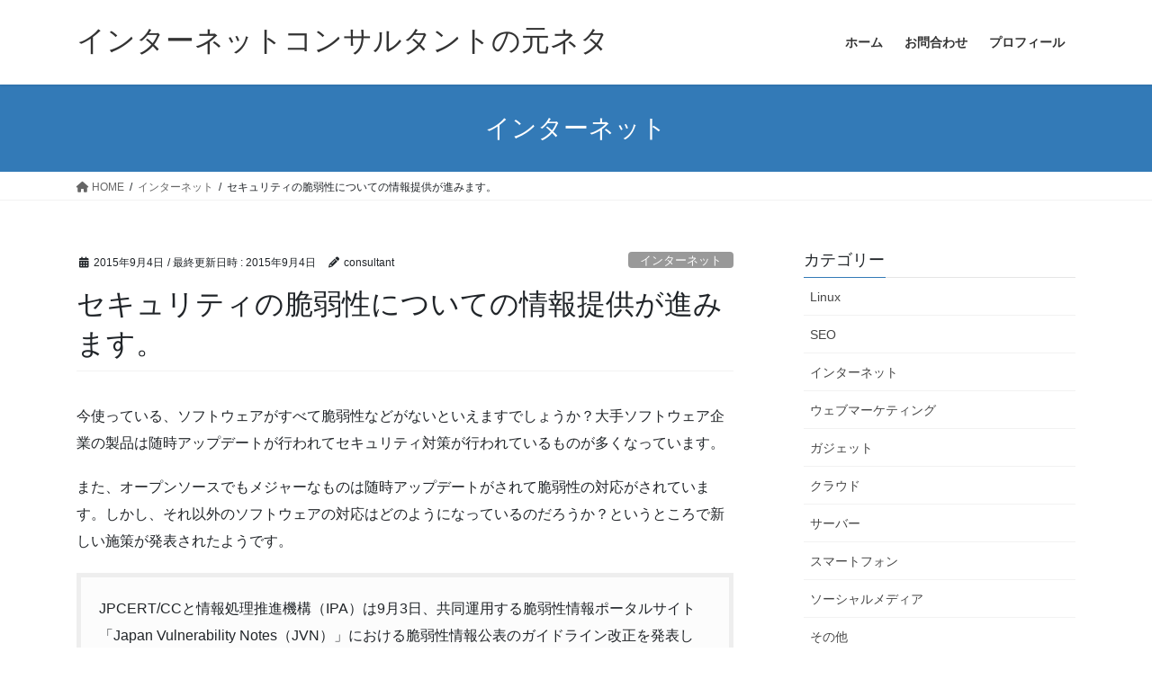

--- FILE ---
content_type: text/html; charset=UTF-8
request_url: https://blog.n2f.info/3902/
body_size: 12352
content:
<!DOCTYPE html>
<html lang="ja">
<head>
<meta charset="utf-8">
<meta http-equiv="X-UA-Compatible" content="IE=edge">
<meta name="viewport" content="width=device-width, initial-scale=1">
<title>セキュリティの脆弱性についての情報提供が進みます。 &#8211; インターネットコンサルタントの元ネタ</title>
<meta name='robots' content='max-image-preview:large' />
	<style>img:is([sizes="auto" i], [sizes^="auto," i]) { contain-intrinsic-size: 3000px 1500px }</style>
	<link rel="alternate" type="application/rss+xml" title="インターネットコンサルタントの元ネタ &raquo; フィード" href="https://blog.n2f.info/feed/" />
<link rel="alternate" type="application/rss+xml" title="インターネットコンサルタントの元ネタ &raquo; コメントフィード" href="https://blog.n2f.info/comments/feed/" />
<link rel="alternate" type="application/rss+xml" title="インターネットコンサルタントの元ネタ &raquo; セキュリティの脆弱性についての情報提供が進みます。 のコメントのフィード" href="https://blog.n2f.info/3902/feed/" />
<script type="text/javascript">
/* <![CDATA[ */
window._wpemojiSettings = {"baseUrl":"https:\/\/s.w.org\/images\/core\/emoji\/16.0.1\/72x72\/","ext":".png","svgUrl":"https:\/\/s.w.org\/images\/core\/emoji\/16.0.1\/svg\/","svgExt":".svg","source":{"concatemoji":"https:\/\/blog.n2f.info\/wp-includes\/js\/wp-emoji-release.min.js?ver=6.8.3"}};
/*! This file is auto-generated */
!function(s,n){var o,i,e;function c(e){try{var t={supportTests:e,timestamp:(new Date).valueOf()};sessionStorage.setItem(o,JSON.stringify(t))}catch(e){}}function p(e,t,n){e.clearRect(0,0,e.canvas.width,e.canvas.height),e.fillText(t,0,0);var t=new Uint32Array(e.getImageData(0,0,e.canvas.width,e.canvas.height).data),a=(e.clearRect(0,0,e.canvas.width,e.canvas.height),e.fillText(n,0,0),new Uint32Array(e.getImageData(0,0,e.canvas.width,e.canvas.height).data));return t.every(function(e,t){return e===a[t]})}function u(e,t){e.clearRect(0,0,e.canvas.width,e.canvas.height),e.fillText(t,0,0);for(var n=e.getImageData(16,16,1,1),a=0;a<n.data.length;a++)if(0!==n.data[a])return!1;return!0}function f(e,t,n,a){switch(t){case"flag":return n(e,"\ud83c\udff3\ufe0f\u200d\u26a7\ufe0f","\ud83c\udff3\ufe0f\u200b\u26a7\ufe0f")?!1:!n(e,"\ud83c\udde8\ud83c\uddf6","\ud83c\udde8\u200b\ud83c\uddf6")&&!n(e,"\ud83c\udff4\udb40\udc67\udb40\udc62\udb40\udc65\udb40\udc6e\udb40\udc67\udb40\udc7f","\ud83c\udff4\u200b\udb40\udc67\u200b\udb40\udc62\u200b\udb40\udc65\u200b\udb40\udc6e\u200b\udb40\udc67\u200b\udb40\udc7f");case"emoji":return!a(e,"\ud83e\udedf")}return!1}function g(e,t,n,a){var r="undefined"!=typeof WorkerGlobalScope&&self instanceof WorkerGlobalScope?new OffscreenCanvas(300,150):s.createElement("canvas"),o=r.getContext("2d",{willReadFrequently:!0}),i=(o.textBaseline="top",o.font="600 32px Arial",{});return e.forEach(function(e){i[e]=t(o,e,n,a)}),i}function t(e){var t=s.createElement("script");t.src=e,t.defer=!0,s.head.appendChild(t)}"undefined"!=typeof Promise&&(o="wpEmojiSettingsSupports",i=["flag","emoji"],n.supports={everything:!0,everythingExceptFlag:!0},e=new Promise(function(e){s.addEventListener("DOMContentLoaded",e,{once:!0})}),new Promise(function(t){var n=function(){try{var e=JSON.parse(sessionStorage.getItem(o));if("object"==typeof e&&"number"==typeof e.timestamp&&(new Date).valueOf()<e.timestamp+604800&&"object"==typeof e.supportTests)return e.supportTests}catch(e){}return null}();if(!n){if("undefined"!=typeof Worker&&"undefined"!=typeof OffscreenCanvas&&"undefined"!=typeof URL&&URL.createObjectURL&&"undefined"!=typeof Blob)try{var e="postMessage("+g.toString()+"("+[JSON.stringify(i),f.toString(),p.toString(),u.toString()].join(",")+"));",a=new Blob([e],{type:"text/javascript"}),r=new Worker(URL.createObjectURL(a),{name:"wpTestEmojiSupports"});return void(r.onmessage=function(e){c(n=e.data),r.terminate(),t(n)})}catch(e){}c(n=g(i,f,p,u))}t(n)}).then(function(e){for(var t in e)n.supports[t]=e[t],n.supports.everything=n.supports.everything&&n.supports[t],"flag"!==t&&(n.supports.everythingExceptFlag=n.supports.everythingExceptFlag&&n.supports[t]);n.supports.everythingExceptFlag=n.supports.everythingExceptFlag&&!n.supports.flag,n.DOMReady=!1,n.readyCallback=function(){n.DOMReady=!0}}).then(function(){return e}).then(function(){var e;n.supports.everything||(n.readyCallback(),(e=n.source||{}).concatemoji?t(e.concatemoji):e.wpemoji&&e.twemoji&&(t(e.twemoji),t(e.wpemoji)))}))}((window,document),window._wpemojiSettings);
/* ]]> */
</script>
<style id='wp-emoji-styles-inline-css' type='text/css'>

	img.wp-smiley, img.emoji {
		display: inline !important;
		border: none !important;
		box-shadow: none !important;
		height: 1em !important;
		width: 1em !important;
		margin: 0 0.07em !important;
		vertical-align: -0.1em !important;
		background: none !important;
		padding: 0 !important;
	}
</style>
<link rel='preload' id='wp-block-library-css-preload' href='https://blog.n2f.info/wp-includes/css/dist/block-library/style.min.css?ver=6.8.3' as='style' onload="this.onload=null;this.rel='stylesheet'"/>
<link rel='stylesheet' id='wp-block-library-css' href='https://blog.n2f.info/wp-includes/css/dist/block-library/style.min.css?ver=6.8.3' media='print' onload="this.media='all'; this.onload=null;">
<style id='classic-theme-styles-inline-css' type='text/css'>
/*! This file is auto-generated */
.wp-block-button__link{color:#fff;background-color:#32373c;border-radius:9999px;box-shadow:none;text-decoration:none;padding:calc(.667em + 2px) calc(1.333em + 2px);font-size:1.125em}.wp-block-file__button{background:#32373c;color:#fff;text-decoration:none}
</style>
<style id='global-styles-inline-css' type='text/css'>
:root{--wp--preset--aspect-ratio--square: 1;--wp--preset--aspect-ratio--4-3: 4/3;--wp--preset--aspect-ratio--3-4: 3/4;--wp--preset--aspect-ratio--3-2: 3/2;--wp--preset--aspect-ratio--2-3: 2/3;--wp--preset--aspect-ratio--16-9: 16/9;--wp--preset--aspect-ratio--9-16: 9/16;--wp--preset--color--black: #000000;--wp--preset--color--cyan-bluish-gray: #abb8c3;--wp--preset--color--white: #ffffff;--wp--preset--color--pale-pink: #f78da7;--wp--preset--color--vivid-red: #cf2e2e;--wp--preset--color--luminous-vivid-orange: #ff6900;--wp--preset--color--luminous-vivid-amber: #fcb900;--wp--preset--color--light-green-cyan: #7bdcb5;--wp--preset--color--vivid-green-cyan: #00d084;--wp--preset--color--pale-cyan-blue: #8ed1fc;--wp--preset--color--vivid-cyan-blue: #0693e3;--wp--preset--color--vivid-purple: #9b51e0;--wp--preset--gradient--vivid-cyan-blue-to-vivid-purple: linear-gradient(135deg,rgba(6,147,227,1) 0%,rgb(155,81,224) 100%);--wp--preset--gradient--light-green-cyan-to-vivid-green-cyan: linear-gradient(135deg,rgb(122,220,180) 0%,rgb(0,208,130) 100%);--wp--preset--gradient--luminous-vivid-amber-to-luminous-vivid-orange: linear-gradient(135deg,rgba(252,185,0,1) 0%,rgba(255,105,0,1) 100%);--wp--preset--gradient--luminous-vivid-orange-to-vivid-red: linear-gradient(135deg,rgba(255,105,0,1) 0%,rgb(207,46,46) 100%);--wp--preset--gradient--very-light-gray-to-cyan-bluish-gray: linear-gradient(135deg,rgb(238,238,238) 0%,rgb(169,184,195) 100%);--wp--preset--gradient--cool-to-warm-spectrum: linear-gradient(135deg,rgb(74,234,220) 0%,rgb(151,120,209) 20%,rgb(207,42,186) 40%,rgb(238,44,130) 60%,rgb(251,105,98) 80%,rgb(254,248,76) 100%);--wp--preset--gradient--blush-light-purple: linear-gradient(135deg,rgb(255,206,236) 0%,rgb(152,150,240) 100%);--wp--preset--gradient--blush-bordeaux: linear-gradient(135deg,rgb(254,205,165) 0%,rgb(254,45,45) 50%,rgb(107,0,62) 100%);--wp--preset--gradient--luminous-dusk: linear-gradient(135deg,rgb(255,203,112) 0%,rgb(199,81,192) 50%,rgb(65,88,208) 100%);--wp--preset--gradient--pale-ocean: linear-gradient(135deg,rgb(255,245,203) 0%,rgb(182,227,212) 50%,rgb(51,167,181) 100%);--wp--preset--gradient--electric-grass: linear-gradient(135deg,rgb(202,248,128) 0%,rgb(113,206,126) 100%);--wp--preset--gradient--midnight: linear-gradient(135deg,rgb(2,3,129) 0%,rgb(40,116,252) 100%);--wp--preset--font-size--small: 13px;--wp--preset--font-size--medium: 20px;--wp--preset--font-size--large: 36px;--wp--preset--font-size--x-large: 42px;--wp--preset--spacing--20: 0.44rem;--wp--preset--spacing--30: 0.67rem;--wp--preset--spacing--40: 1rem;--wp--preset--spacing--50: 1.5rem;--wp--preset--spacing--60: 2.25rem;--wp--preset--spacing--70: 3.38rem;--wp--preset--spacing--80: 5.06rem;--wp--preset--shadow--natural: 6px 6px 9px rgba(0, 0, 0, 0.2);--wp--preset--shadow--deep: 12px 12px 50px rgba(0, 0, 0, 0.4);--wp--preset--shadow--sharp: 6px 6px 0px rgba(0, 0, 0, 0.2);--wp--preset--shadow--outlined: 6px 6px 0px -3px rgba(255, 255, 255, 1), 6px 6px rgba(0, 0, 0, 1);--wp--preset--shadow--crisp: 6px 6px 0px rgba(0, 0, 0, 1);}:where(.is-layout-flex){gap: 0.5em;}:where(.is-layout-grid){gap: 0.5em;}body .is-layout-flex{display: flex;}.is-layout-flex{flex-wrap: wrap;align-items: center;}.is-layout-flex > :is(*, div){margin: 0;}body .is-layout-grid{display: grid;}.is-layout-grid > :is(*, div){margin: 0;}:where(.wp-block-columns.is-layout-flex){gap: 2em;}:where(.wp-block-columns.is-layout-grid){gap: 2em;}:where(.wp-block-post-template.is-layout-flex){gap: 1.25em;}:where(.wp-block-post-template.is-layout-grid){gap: 1.25em;}.has-black-color{color: var(--wp--preset--color--black) !important;}.has-cyan-bluish-gray-color{color: var(--wp--preset--color--cyan-bluish-gray) !important;}.has-white-color{color: var(--wp--preset--color--white) !important;}.has-pale-pink-color{color: var(--wp--preset--color--pale-pink) !important;}.has-vivid-red-color{color: var(--wp--preset--color--vivid-red) !important;}.has-luminous-vivid-orange-color{color: var(--wp--preset--color--luminous-vivid-orange) !important;}.has-luminous-vivid-amber-color{color: var(--wp--preset--color--luminous-vivid-amber) !important;}.has-light-green-cyan-color{color: var(--wp--preset--color--light-green-cyan) !important;}.has-vivid-green-cyan-color{color: var(--wp--preset--color--vivid-green-cyan) !important;}.has-pale-cyan-blue-color{color: var(--wp--preset--color--pale-cyan-blue) !important;}.has-vivid-cyan-blue-color{color: var(--wp--preset--color--vivid-cyan-blue) !important;}.has-vivid-purple-color{color: var(--wp--preset--color--vivid-purple) !important;}.has-black-background-color{background-color: var(--wp--preset--color--black) !important;}.has-cyan-bluish-gray-background-color{background-color: var(--wp--preset--color--cyan-bluish-gray) !important;}.has-white-background-color{background-color: var(--wp--preset--color--white) !important;}.has-pale-pink-background-color{background-color: var(--wp--preset--color--pale-pink) !important;}.has-vivid-red-background-color{background-color: var(--wp--preset--color--vivid-red) !important;}.has-luminous-vivid-orange-background-color{background-color: var(--wp--preset--color--luminous-vivid-orange) !important;}.has-luminous-vivid-amber-background-color{background-color: var(--wp--preset--color--luminous-vivid-amber) !important;}.has-light-green-cyan-background-color{background-color: var(--wp--preset--color--light-green-cyan) !important;}.has-vivid-green-cyan-background-color{background-color: var(--wp--preset--color--vivid-green-cyan) !important;}.has-pale-cyan-blue-background-color{background-color: var(--wp--preset--color--pale-cyan-blue) !important;}.has-vivid-cyan-blue-background-color{background-color: var(--wp--preset--color--vivid-cyan-blue) !important;}.has-vivid-purple-background-color{background-color: var(--wp--preset--color--vivid-purple) !important;}.has-black-border-color{border-color: var(--wp--preset--color--black) !important;}.has-cyan-bluish-gray-border-color{border-color: var(--wp--preset--color--cyan-bluish-gray) !important;}.has-white-border-color{border-color: var(--wp--preset--color--white) !important;}.has-pale-pink-border-color{border-color: var(--wp--preset--color--pale-pink) !important;}.has-vivid-red-border-color{border-color: var(--wp--preset--color--vivid-red) !important;}.has-luminous-vivid-orange-border-color{border-color: var(--wp--preset--color--luminous-vivid-orange) !important;}.has-luminous-vivid-amber-border-color{border-color: var(--wp--preset--color--luminous-vivid-amber) !important;}.has-light-green-cyan-border-color{border-color: var(--wp--preset--color--light-green-cyan) !important;}.has-vivid-green-cyan-border-color{border-color: var(--wp--preset--color--vivid-green-cyan) !important;}.has-pale-cyan-blue-border-color{border-color: var(--wp--preset--color--pale-cyan-blue) !important;}.has-vivid-cyan-blue-border-color{border-color: var(--wp--preset--color--vivid-cyan-blue) !important;}.has-vivid-purple-border-color{border-color: var(--wp--preset--color--vivid-purple) !important;}.has-vivid-cyan-blue-to-vivid-purple-gradient-background{background: var(--wp--preset--gradient--vivid-cyan-blue-to-vivid-purple) !important;}.has-light-green-cyan-to-vivid-green-cyan-gradient-background{background: var(--wp--preset--gradient--light-green-cyan-to-vivid-green-cyan) !important;}.has-luminous-vivid-amber-to-luminous-vivid-orange-gradient-background{background: var(--wp--preset--gradient--luminous-vivid-amber-to-luminous-vivid-orange) !important;}.has-luminous-vivid-orange-to-vivid-red-gradient-background{background: var(--wp--preset--gradient--luminous-vivid-orange-to-vivid-red) !important;}.has-very-light-gray-to-cyan-bluish-gray-gradient-background{background: var(--wp--preset--gradient--very-light-gray-to-cyan-bluish-gray) !important;}.has-cool-to-warm-spectrum-gradient-background{background: var(--wp--preset--gradient--cool-to-warm-spectrum) !important;}.has-blush-light-purple-gradient-background{background: var(--wp--preset--gradient--blush-light-purple) !important;}.has-blush-bordeaux-gradient-background{background: var(--wp--preset--gradient--blush-bordeaux) !important;}.has-luminous-dusk-gradient-background{background: var(--wp--preset--gradient--luminous-dusk) !important;}.has-pale-ocean-gradient-background{background: var(--wp--preset--gradient--pale-ocean) !important;}.has-electric-grass-gradient-background{background: var(--wp--preset--gradient--electric-grass) !important;}.has-midnight-gradient-background{background: var(--wp--preset--gradient--midnight) !important;}.has-small-font-size{font-size: var(--wp--preset--font-size--small) !important;}.has-medium-font-size{font-size: var(--wp--preset--font-size--medium) !important;}.has-large-font-size{font-size: var(--wp--preset--font-size--large) !important;}.has-x-large-font-size{font-size: var(--wp--preset--font-size--x-large) !important;}
:where(.wp-block-post-template.is-layout-flex){gap: 1.25em;}:where(.wp-block-post-template.is-layout-grid){gap: 1.25em;}
:where(.wp-block-columns.is-layout-flex){gap: 2em;}:where(.wp-block-columns.is-layout-grid){gap: 2em;}
:root :where(.wp-block-pullquote){font-size: 1.5em;line-height: 1.6;}
</style>
<link rel='stylesheet' id='bootstrap-4-style-css' href='https://blog.n2f.info/wp-content/themes/lightning/_g2/library/bootstrap-4/css/bootstrap.min.css?ver=4.5.0' type='text/css' media='all' />
<link rel='stylesheet' id='lightning-common-style-css' href='https://blog.n2f.info/wp-content/themes/lightning/_g2/assets/css/common.css?ver=15.32.1' type='text/css' media='all' />
<style id='lightning-common-style-inline-css' type='text/css'>
/* vk-mobile-nav */:root {--vk-mobile-nav-menu-btn-bg-src: url("https://blog.n2f.info/wp-content/themes/lightning/_g2/inc/vk-mobile-nav/package/images/vk-menu-btn-black.svg");--vk-mobile-nav-menu-btn-close-bg-src: url("https://blog.n2f.info/wp-content/themes/lightning/_g2/inc/vk-mobile-nav/package/images/vk-menu-close-black.svg");--vk-menu-acc-icon-open-black-bg-src: url("https://blog.n2f.info/wp-content/themes/lightning/_g2/inc/vk-mobile-nav/package/images/vk-menu-acc-icon-open-black.svg");--vk-menu-acc-icon-open-white-bg-src: url("https://blog.n2f.info/wp-content/themes/lightning/_g2/inc/vk-mobile-nav/package/images/vk-menu-acc-icon-open-white.svg");--vk-menu-acc-icon-close-black-bg-src: url("https://blog.n2f.info/wp-content/themes/lightning/_g2/inc/vk-mobile-nav/package/images/vk-menu-close-black.svg");--vk-menu-acc-icon-close-white-bg-src: url("https://blog.n2f.info/wp-content/themes/lightning/_g2/inc/vk-mobile-nav/package/images/vk-menu-close-white.svg");}
</style>
<link rel='stylesheet' id='lightning-design-style-css' href='https://blog.n2f.info/wp-content/themes/lightning/_g2/design-skin/origin2/css/style.css?ver=15.32.1' type='text/css' media='all' />
<style id='lightning-design-style-inline-css' type='text/css'>
:root {--color-key:#337ab7;--wp--preset--color--vk-color-primary:#337ab7;--color-key-dark:#2e6da4;}
a { color:#337ab7; }
.tagcloud a:before { font-family: "Font Awesome 5 Free";content: "\f02b";font-weight: bold; }
.media .media-body .media-heading a:hover { color:; }@media (min-width: 768px){.gMenu > li:before,.gMenu > li.menu-item-has-children::after { border-bottom-color: }.gMenu li li { background-color: }.gMenu li li a:hover { background-color:; }} /* @media (min-width: 768px) */.page-header { background-color:; }h2,.mainSection-title { border-top-color:; }h3:after,.subSection-title:after { border-bottom-color:; }ul.page-numbers li span.page-numbers.current,.page-link dl .post-page-numbers.current { background-color:; }.pager li > a { border-color:;color:;}.pager li > a:hover { background-color:;color:#fff;}.siteFooter { border-top-color:; }dt { border-left-color:; }:root {--g_nav_main_acc_icon_open_url:url(https://blog.n2f.info/wp-content/themes/lightning/_g2/inc/vk-mobile-nav/package/images/vk-menu-acc-icon-open-black.svg);--g_nav_main_acc_icon_close_url: url(https://blog.n2f.info/wp-content/themes/lightning/_g2/inc/vk-mobile-nav/package/images/vk-menu-close-black.svg);--g_nav_sub_acc_icon_open_url: url(https://blog.n2f.info/wp-content/themes/lightning/_g2/inc/vk-mobile-nav/package/images/vk-menu-acc-icon-open-white.svg);--g_nav_sub_acc_icon_close_url: url(https://blog.n2f.info/wp-content/themes/lightning/_g2/inc/vk-mobile-nav/package/images/vk-menu-close-white.svg);}
</style>
<link rel='preload' id='lightning-theme-style-css-preload' href='https://blog.n2f.info/wp-content/themes/lightning/style.css?ver=15.32.1' as='style' onload="this.onload=null;this.rel='stylesheet'"/>
<link rel='stylesheet' id='lightning-theme-style-css' href='https://blog.n2f.info/wp-content/themes/lightning/style.css?ver=15.32.1' media='print' onload="this.media='all'; this.onload=null;">
<link rel='preload' id='vk-font-awesome-css-preload' href='https://blog.n2f.info/wp-content/themes/lightning/vendor/vektor-inc/font-awesome-versions/src/versions/6/css/all.min.css?ver=6.6.0' as='style' onload="this.onload=null;this.rel='stylesheet'"/>
<link rel='stylesheet' id='vk-font-awesome-css' href='https://blog.n2f.info/wp-content/themes/lightning/vendor/vektor-inc/font-awesome-versions/src/versions/6/css/all.min.css?ver=6.6.0' media='print' onload="this.media='all'; this.onload=null;">
<script type="text/javascript" src="https://blog.n2f.info/wp-includes/js/jquery/jquery.min.js?ver=3.7.1" id="jquery-core-js"></script>
<script type="text/javascript" src="https://blog.n2f.info/wp-includes/js/jquery/jquery-migrate.min.js?ver=3.4.1" id="jquery-migrate-js"></script>
<link rel="https://api.w.org/" href="https://blog.n2f.info/wp-json/" /><link rel="alternate" title="JSON" type="application/json" href="https://blog.n2f.info/wp-json/wp/v2/posts/3902" /><link rel="EditURI" type="application/rsd+xml" title="RSD" href="https://blog.n2f.info/xmlrpc.php?rsd" />
<meta name="generator" content="WordPress 6.8.3" />
<link rel="canonical" href="https://blog.n2f.info/3902/" />
<link rel='shortlink' href='https://blog.n2f.info/?p=3902' />
<link rel="alternate" title="oEmbed (JSON)" type="application/json+oembed" href="https://blog.n2f.info/wp-json/oembed/1.0/embed?url=https%3A%2F%2Fblog.n2f.info%2F3902%2F" />
<link rel="alternate" title="oEmbed (XML)" type="text/xml+oembed" href="https://blog.n2f.info/wp-json/oembed/1.0/embed?url=https%3A%2F%2Fblog.n2f.info%2F3902%2F&#038;format=xml" />
<style id="lightning-color-custom-for-plugins" type="text/css">/* ltg theme common */.color_key_bg,.color_key_bg_hover:hover{background-color: #337ab7;}.color_key_txt,.color_key_txt_hover:hover{color: #337ab7;}.color_key_border,.color_key_border_hover:hover{border-color: #337ab7;}.color_key_dark_bg,.color_key_dark_bg_hover:hover{background-color: #2e6da4;}.color_key_dark_txt,.color_key_dark_txt_hover:hover{color: #2e6da4;}.color_key_dark_border,.color_key_dark_border_hover:hover{border-color: #2e6da4;}</style>
</head>
<body class="wp-singular post-template-default single single-post postid-3902 single-format-standard wp-theme-lightning fa_v6_css sidebar-fix sidebar-fix-priority-top bootstrap4 device-pc">
<a class="skip-link screen-reader-text" href="#main">コンテンツへスキップ</a>
<a class="skip-link screen-reader-text" href="#vk-mobile-nav">ナビゲーションに移動</a>
<header class="siteHeader">
		<div class="container siteHeadContainer">
		<div class="navbar-header">
						<p class="navbar-brand siteHeader_logo">
			<a href="https://blog.n2f.info/">
				<span>インターネットコンサルタントの元ネタ</span>
			</a>
			</p>
					</div>

					<div id="gMenu_outer" class="gMenu_outer">
				<nav class="menu-header-menu-container"><ul id="menu-header-menu" class="menu gMenu vk-menu-acc"><li id="menu-item-4410" class="menu-item menu-item-type-custom menu-item-object-custom menu-item-home"><a href="https://blog.n2f.info"><strong class="gMenu_name">ホーム</strong></a></li>
<li id="menu-item-4411" class="menu-item menu-item-type-post_type menu-item-object-page"><a href="https://blog.n2f.info/contact/"><strong class="gMenu_name">お問合わせ</strong></a></li>
<li id="menu-item-4412" class="menu-item menu-item-type-post_type menu-item-object-page"><a href="https://blog.n2f.info/about/"><strong class="gMenu_name">プロフィール</strong></a></li>
</ul></nav>			</div>
			</div>
	</header>

<div class="section page-header"><div class="container"><div class="row"><div class="col-md-12">
<div class="page-header_pageTitle">
インターネット</div>
</div></div></div></div><!-- [ /.page-header ] -->


<!-- [ .breadSection ] --><div class="section breadSection"><div class="container"><div class="row"><ol class="breadcrumb" itemscope itemtype="https://schema.org/BreadcrumbList"><li id="panHome" itemprop="itemListElement" itemscope itemtype="http://schema.org/ListItem"><a itemprop="item" href="https://blog.n2f.info/"><span itemprop="name"><i class="fa fa-home"></i> HOME</span></a><meta itemprop="position" content="1" /></li><li itemprop="itemListElement" itemscope itemtype="http://schema.org/ListItem"><a itemprop="item" href="https://blog.n2f.info/category/internet/"><span itemprop="name">インターネット</span></a><meta itemprop="position" content="2" /></li><li><span>セキュリティの脆弱性についての情報提供が進みます。</span><meta itemprop="position" content="3" /></li></ol></div></div></div><!-- [ /.breadSection ] -->

<div class="section siteContent">
<div class="container">
<div class="row">

	<div class="col mainSection mainSection-col-two baseSection vk_posts-mainSection" id="main" role="main">
				<article id="post-3902" class="entry entry-full post-3902 post type-post status-publish format-standard has-post-thumbnail hentry category-internet">

	
	
		<header class="entry-header">
			<div class="entry-meta">


<span class="published entry-meta_items">2015年9月4日</span>

<span class="entry-meta_items entry-meta_updated">/ 最終更新日時 : <span class="updated">2015年9月4日</span></span>


	
	<span class="vcard author entry-meta_items entry-meta_items_author"><span class="fn">consultant</span></span>



<span class="entry-meta_items entry-meta_items_term"><a href="https://blog.n2f.info/category/internet/" class="btn btn-xs btn-primary entry-meta_items_term_button" style="background-color:#999999;border:none;">インターネット</a></span>
</div>
				<h1 class="entry-title">
											セキュリティの脆弱性についての情報提供が進みます。									</h1>
		</header>

	
	
	<div class="entry-body">
				<p>今使っている、ソフトウェアがすべて脆弱性などがないといえますでしょうか？大手ソフトウェア企業の製品は随時アップデートが行われてセキュリティ対策が行われているものが多くなっています。</p>
<p><span id="more-3902"></span></p>
<p>また、オープンソースでもメジャーなものは随時アップデートがされて脆弱性の対応がされています。しかし、それ以外のソフトウェアの対応はどのようになっているのだろうか？というところで新しい施策が発表されたようです。</p>
<blockquote>
<p>JPCERT/CCと情報処理推進機構（IPA）は9月3日、共同運用する脆弱性情報ポータルサイト「Japan Vulnerability Notes（JVN）」における脆弱性情報公表のガイドライン改正を発表した。脆弱性が存在する製品（ソフトウェア等）の開発者に1年以上連絡が取れない場合は「連絡不能案件」と判断し、審議を経て脆弱性の公表を行う。</p>
<p><img fetchpriority="high" decoding="async" title="" alt="" src="http://ascii.jp/elem/000/001/045/1045659/150904_JVN_1_500x375.jpg" width="500" height="375" /></p>
<p>JVNで「連絡不能」脆弱性情報の公表が開始された</p>
<p>JVNは、JPCERT/CCやIPAに報告のあった脆弱性およびその対策の情報を公表するサイト。これまでは、原則として製品開発者に連絡を取って製品の修正を促し、開発者の合意を得たうえで脆弱性情報の公表を行ってきた。</p>
<p>しかしながら、開発者に連絡が取れない場合、脆弱性が修正されないままの製品が放置されるうえ、製品利用者にも脆弱性の存在が公表されないという問題点があった。</p>
<p>そこでJPCERT/CCとIPAでは、製品利用者が「当該製品を使用しない」ことで安全確保することを可能にするため、「対策情報が提供されていない製品の脆弱性情報」を公表する運用を開始した。これは、経済産業省告示「ソフトウエア等脆弱性関連情報取扱基準」および今年5月改正「情報セキュリティ早期警戒パートナーシップガイドライン」に基づく。</p>
<p><img decoding="async" title="" alt="" src="http://ascii.jp/elem/000/001/045/1045660/150904_JVN_2_500x136.jpg" width="500" height="136" /></p>
<p>IPAによると、2004年7月から始まった「脆弱性関連情報届出制度」ではこれまで2123件の届け出があり、うち169件が開発者と連絡がとれず未解決</p>
<p>なお、連絡不能案件の公表にあたっては、「公表判定委員会」により公表可否の審議が行われ、公表によって社会的混乱を招くことがないかなどのチェックも行われる仕組みとなっている。</p>
</blockquote>
			</div>

	
	
	
	
		<div class="entry-footer">

			<div class="entry-meta-dataList"><dl><dt>カテゴリー</dt><dd><a href="https://blog.n2f.info/category/internet/">インターネット</a></dd></dl></div>
		</div><!-- [ /.entry-footer ] -->
	
	
			
		<div id="comments" class="comments-area">
	
		
		
		
			<div id="respond" class="comment-respond">
		<h3 id="reply-title" class="comment-reply-title">コメントを残す <small><a rel="nofollow" id="cancel-comment-reply-link" href="/3902/#respond" style="display:none;">コメントをキャンセル</a></small></h3><form action="https://blog.n2f.info/wp-comments-post.php" method="post" id="commentform" class="comment-form"><p class="comment-notes"><span id="email-notes">メールアドレスが公開されることはありません。</span> <span class="required-field-message"><span class="required">※</span> が付いている欄は必須項目です</span></p><p class="comment-form-comment"><label for="comment">コメント <span class="required">※</span></label> <textarea id="comment" name="comment" cols="45" rows="8" maxlength="65525" required="required"></textarea></p><p class="comment-form-author"><label for="author">名前 <span class="required">※</span></label> <input id="author" name="author" type="text" value="" size="30" maxlength="245" autocomplete="name" required="required" /></p>
<p class="comment-form-email"><label for="email">メール <span class="required">※</span></label> <input id="email" name="email" type="text" value="" size="30" maxlength="100" aria-describedby="email-notes" autocomplete="email" required="required" /></p>
<p class="comment-form-url"><label for="url">サイト</label> <input id="url" name="url" type="text" value="" size="30" maxlength="200" autocomplete="url" /></p>
<p class="form-submit"><input name="submit" type="submit" id="submit" class="submit" value="コメントを送信" /> <input type='hidden' name='comment_post_ID' value='3902' id='comment_post_ID' />
<input type='hidden' name='comment_parent' id='comment_parent' value='0' />
</p><p style="display: none;"><input type="hidden" id="akismet_comment_nonce" name="akismet_comment_nonce" value="8a35d76b67" /></p><p style="display: none !important;" class="akismet-fields-container" data-prefix="ak_"><label>&#916;<textarea name="ak_hp_textarea" cols="45" rows="8" maxlength="100"></textarea></label><input type="hidden" id="ak_js_1" name="ak_js" value="91"/><script>document.getElementById( "ak_js_1" ).setAttribute( "value", ( new Date() ).getTime() );</script></p></form>	</div><!-- #respond -->
	
		</div><!-- #comments -->
	
	
</article><!-- [ /#post-3902 ] -->


	<div class="vk_posts postNextPrev">

		<div id="post-3898" class="vk_post vk_post-postType-post card card-post card-horizontal card-sm vk_post-col-xs-12 vk_post-col-sm-12 vk_post-col-md-6 post-3898 post type-post status-publish format-standard has-post-thumbnail hentry category-news"><div class="card-horizontal-inner-row"><div class="vk_post-col-5 col-5 card-img-outer"><div class="vk_post_imgOuter" style="background-image:url(https://blog.n2f.info/wp-content/uploads/2015/09/20150902_netflix-hp.png)"><a href="https://blog.n2f.info/3898/"><div class="card-img-overlay"><span class="vk_post_imgOuter_singleTermLabel" style="color:#fff;background-color:#999999">ニュース</span></div><img src="https://blog.n2f.info/wp-content/uploads/2015/09/20150902_netflix-hp-300x180.png" class="vk_post_imgOuter_img card-img card-img-use-bg wp-post-image" sizes="auto, (max-width: 300px) 100vw, 300px" /></a></div><!-- [ /.vk_post_imgOuter ] --></div><!-- /.col --><div class="vk_post-col-7 col-7"><div class="vk_post_body card-body"><p class="postNextPrev_label">前の記事</p><h5 class="vk_post_title card-title"><a href="https://blog.n2f.info/3898/">Netflixがいよいよ日本でもスタートしたようですね。</a></h5><div class="vk_post_date card-date published">2015年9月2日</div></div><!-- [ /.card-body ] --></div><!-- /.col --></div><!-- [ /.row ] --></div><!-- [ /.card ] -->
		<div id="post-3907" class="vk_post vk_post-postType-post card card-post card-horizontal card-sm vk_post-col-xs-12 vk_post-col-sm-12 vk_post-col-md-6 card-horizontal-reverse postNextPrev_next post-3907 post type-post status-publish format-standard has-post-thumbnail hentry category-internet"><div class="card-horizontal-inner-row"><div class="vk_post-col-5 col-5 card-img-outer"><div class="vk_post_imgOuter" style="background-image:url(https://blog.n2f.info/wp-content/uploads/2015/09/20150907_googleplaymusic.png)"><a href="https://blog.n2f.info/3907/"><div class="card-img-overlay"><span class="vk_post_imgOuter_singleTermLabel" style="color:#fff;background-color:#999999">インターネット</span></div><img src="https://blog.n2f.info/wp-content/uploads/2015/09/20150907_googleplaymusic-300x300.png" class="vk_post_imgOuter_img card-img card-img-use-bg wp-post-image" sizes="auto, (max-width: 300px) 100vw, 300px" /></a></div><!-- [ /.vk_post_imgOuter ] --></div><!-- /.col --><div class="vk_post-col-7 col-7"><div class="vk_post_body card-body"><p class="postNextPrev_label">次の記事</p><h5 class="vk_post_title card-title"><a href="https://blog.n2f.info/3907/">Google自身でも有料音楽サービスを開始</a></h5><div class="vk_post_date card-date published">2015年9月7日</div></div><!-- [ /.card-body ] --></div><!-- /.col --></div><!-- [ /.row ] --></div><!-- [ /.card ] -->
		</div>
					</div><!-- [ /.mainSection ] -->

			<div class="col subSection sideSection sideSection-col-two baseSection">
						<aside class="widget widget_categories" id="categories-4"><h1 class="widget-title subSection-title">カテゴリー</h1>
			<ul>
					<li class="cat-item cat-item-3"><a href="https://blog.n2f.info/category/linux/">Linux</a>
</li>
	<li class="cat-item cat-item-5"><a href="https://blog.n2f.info/category/seo/">SEO</a>
</li>
	<li class="cat-item cat-item-55"><a href="https://blog.n2f.info/category/internet/">インターネット</a>
</li>
	<li class="cat-item cat-item-8"><a href="https://blog.n2f.info/category/webmarketing/">ウェブマーケティング</a>
</li>
	<li class="cat-item cat-item-10"><a href="https://blog.n2f.info/category/gadget/">ガジェット</a>
</li>
	<li class="cat-item cat-item-11"><a href="https://blog.n2f.info/category/cloud/">クラウド</a>
</li>
	<li class="cat-item cat-item-12"><a href="https://blog.n2f.info/category/server/">サーバー</a>
</li>
	<li class="cat-item cat-item-13"><a href="https://blog.n2f.info/category/smartphone/">スマートフォン</a>
</li>
	<li class="cat-item cat-item-14"><a href="https://blog.n2f.info/category/social-media/">ソーシャルメディア</a>
</li>
	<li class="cat-item cat-item-7"><a href="https://blog.n2f.info/category/etcc/">その他</a>
</li>
	<li class="cat-item cat-item-15"><a href="https://blog.n2f.info/category/technology/">テクノロジー</a>
</li>
	<li class="cat-item cat-item-16"><a href="https://blog.n2f.info/category/news/">ニュース</a>
</li>
	<li class="cat-item cat-item-17"><a href="https://blog.n2f.info/category/business/">ビジネス</a>
</li>
	<li class="cat-item cat-item-18"><a href="https://blog.n2f.info/category/programming/">プログラミング</a>
</li>
	<li class="cat-item cat-item-56"><a href="https://blog.n2f.info/category/mobile/">モバイル</a>
</li>
	<li class="cat-item cat-item-21"><a href="https://blog.n2f.info/category/work/">仕事</a>
</li>
	<li class="cat-item cat-item-22"><a href="https://blog.n2f.info/category/diary/">日記</a>
</li>
	<li class="cat-item cat-item-23"><a href="https://blog.n2f.info/category/book/">書評</a>
</li>
	<li class="cat-item cat-item-1"><a href="https://blog.n2f.info/category/nocategory/">未分類</a>
</li>
	<li class="cat-item cat-item-25"><a href="https://blog.n2f.info/category/etc/">雑記</a>
</li>
			</ul>

			</aside>
		<aside class="widget widget_recent_entries" id="recent-posts-3">
		<h1 class="widget-title subSection-title">最近の投稿</h1>
		<ul>
											<li>
					<a href="https://blog.n2f.info/4389/">Yahoo!の電子マネーサービス「Yahoo!マネー」ですが、リアル拠点をもたないけど大丈夫？</a>
									</li>
											<li>
					<a href="https://blog.n2f.info/4385/">マイクロソフトのオープンソースエディタMicrosoftのVisual Studio Codeが、1.0になったようです。</a>
									</li>
											<li>
					<a href="https://blog.n2f.info/4381/">パノラマコンテンツ配信のクラウドサービスがリリース</a>
									</li>
											<li>
					<a href="https://blog.n2f.info/4378/">WindowsUpdateしてますか？</a>
									</li>
											<li>
					<a href="https://blog.n2f.info/4374/">GoogleからAndroidの開発環境AndroidStudio2.0がリリース</a>
									</li>
					</ul>

		</aside><aside class="widget widget_nav_menu" id="nav_menu-3"><h1 class="widget-title subSection-title">メニュー</h1><div class="menu-header-menu-container"><ul id="menu-header-menu-1" class="menu"><li id="menu-item-4410" class="menu-item menu-item-type-custom menu-item-object-custom menu-item-home menu-item-4410"><a href="https://blog.n2f.info">ホーム</a></li>
<li id="menu-item-4411" class="menu-item menu-item-type-post_type menu-item-object-page menu-item-4411"><a href="https://blog.n2f.info/contact/">お問合わせ</a></li>
<li id="menu-item-4412" class="menu-item menu-item-type-post_type menu-item-object-page menu-item-4412"><a href="https://blog.n2f.info/about/">プロフィール</a></li>
</ul></div></aside>

<aside class="widget widget_postlist">
<h1 class="subSection-title">最近の投稿</h1>

  <div class="media">

	
	  <div class="media-left postList_thumbnail">
		<a href="https://blog.n2f.info/4389/">
		<img width="150" height="150" src="https://blog.n2f.info/wp-content/uploads/2016/04/20160420_yahoo_wallet-150x150.jpg" class="attachment-thumbnail size-thumbnail wp-post-image" alt="" decoding="async" loading="lazy" srcset="https://blog.n2f.info/wp-content/uploads/2016/04/20160420_yahoo_wallet-150x150.jpg 150w, https://blog.n2f.info/wp-content/uploads/2016/04/20160420_yahoo_wallet-100x100.jpg 100w, https://blog.n2f.info/wp-content/uploads/2016/04/20160420_yahoo_wallet-110x110.jpg 110w, https://blog.n2f.info/wp-content/uploads/2016/04/20160420_yahoo_wallet-144x144.jpg 144w" sizes="auto, (max-width: 150px) 100vw, 150px" />		</a>
	  </div>

	
	<div class="media-body">
	  <h4 class="media-heading"><a href="https://blog.n2f.info/4389/">Yahoo!の電子マネーサービス「Yahoo!マネー」ですが、リアル拠点をもたないけど大丈夫？</a></h4>
	  <div class="published entry-meta_items">2016年4月20日</div>
	</div>
  </div>


  <div class="media">

	
	  <div class="media-left postList_thumbnail">
		<a href="https://blog.n2f.info/4385/">
		<img width="150" height="150" src="https://blog.n2f.info/wp-content/uploads/2016/04/20160415_vscode10-150x150.png" class="attachment-thumbnail size-thumbnail wp-post-image" alt="" decoding="async" loading="lazy" srcset="https://blog.n2f.info/wp-content/uploads/2016/04/20160415_vscode10-150x150.png 150w, https://blog.n2f.info/wp-content/uploads/2016/04/20160415_vscode10-100x100.png 100w, https://blog.n2f.info/wp-content/uploads/2016/04/20160415_vscode10-110x110.png 110w, https://blog.n2f.info/wp-content/uploads/2016/04/20160415_vscode10-144x144.png 144w" sizes="auto, (max-width: 150px) 100vw, 150px" />		</a>
	  </div>

	
	<div class="media-body">
	  <h4 class="media-heading"><a href="https://blog.n2f.info/4385/">マイクロソフトのオープンソースエディタMicrosoftのVisual Studio Codeが、1.0になったようです。</a></h4>
	  <div class="published entry-meta_items">2016年4月15日</div>
	</div>
  </div>


  <div class="media">

	
	  <div class="media-left postList_thumbnail">
		<a href="https://blog.n2f.info/4381/">
		<img width="150" height="150" src="https://blog.n2f.info/wp-content/uploads/2015/02/infolab_logo-web_w150_h150-150x150.png" class="attachment-thumbnail size-thumbnail wp-post-image" alt="" decoding="async" loading="lazy" srcset="https://blog.n2f.info/wp-content/uploads/2015/02/infolab_logo-web_w150_h150.png 150w, https://blog.n2f.info/wp-content/uploads/2015/02/infolab_logo-web_w150_h150-100x100.png 100w, https://blog.n2f.info/wp-content/uploads/2015/02/infolab_logo-web_w150_h150-110x110.png 110w, https://blog.n2f.info/wp-content/uploads/2015/02/infolab_logo-web_w150_h150-144x144.png 144w" sizes="auto, (max-width: 150px) 100vw, 150px" />		</a>
	  </div>

	
	<div class="media-body">
	  <h4 class="media-heading"><a href="https://blog.n2f.info/4381/">パノラマコンテンツ配信のクラウドサービスがリリース</a></h4>
	  <div class="published entry-meta_items">2016年4月14日</div>
	</div>
  </div>


  <div class="media">

	
	  <div class="media-left postList_thumbnail">
		<a href="https://blog.n2f.info/4378/">
		<img width="150" height="150" src="https://blog.n2f.info/wp-content/uploads/2015/07/20150721_ms-logo-site-share-150x150.png" class="attachment-thumbnail size-thumbnail wp-post-image" alt="" decoding="async" loading="lazy" srcset="https://blog.n2f.info/wp-content/uploads/2015/07/20150721_ms-logo-site-share-150x150.png 150w, https://blog.n2f.info/wp-content/uploads/2015/07/20150721_ms-logo-site-share-300x300.png 300w, https://blog.n2f.info/wp-content/uploads/2015/07/20150721_ms-logo-site-share-100x100.png 100w, https://blog.n2f.info/wp-content/uploads/2015/07/20150721_ms-logo-site-share-110x110.png 110w, https://blog.n2f.info/wp-content/uploads/2015/07/20150721_ms-logo-site-share-144x144.png 144w, https://blog.n2f.info/wp-content/uploads/2015/07/20150721_ms-logo-site-share.png 350w" sizes="auto, (max-width: 150px) 100vw, 150px" />		</a>
	  </div>

	
	<div class="media-body">
	  <h4 class="media-heading"><a href="https://blog.n2f.info/4378/">WindowsUpdateしてますか？</a></h4>
	  <div class="published entry-meta_items">2016年4月13日</div>
	</div>
  </div>


  <div class="media">

	
	  <div class="media-left postList_thumbnail">
		<a href="https://blog.n2f.info/4374/">
		<img width="150" height="150" src="https://blog.n2f.info/wp-content/uploads/2016/04/20160411_androidstudio-150x150.jpg" class="attachment-thumbnail size-thumbnail wp-post-image" alt="" decoding="async" loading="lazy" srcset="https://blog.n2f.info/wp-content/uploads/2016/04/20160411_androidstudio-150x150.jpg 150w, https://blog.n2f.info/wp-content/uploads/2016/04/20160411_androidstudio-100x100.jpg 100w, https://blog.n2f.info/wp-content/uploads/2016/04/20160411_androidstudio-110x110.jpg 110w, https://blog.n2f.info/wp-content/uploads/2016/04/20160411_androidstudio-144x144.jpg 144w" sizes="auto, (max-width: 150px) 100vw, 150px" />		</a>
	  </div>

	
	<div class="media-body">
	  <h4 class="media-heading"><a href="https://blog.n2f.info/4374/">GoogleからAndroidの開発環境AndroidStudio2.0がリリース</a></h4>
	  <div class="published entry-meta_items">2016年4月11日</div>
	</div>
  </div>


  <div class="media">

	
	  <div class="media-left postList_thumbnail">
		<a href="https://blog.n2f.info/4369/">
		<img width="150" height="150" src="https://blog.n2f.info/wp-content/uploads/2016/04/20160408_asus_logo-150x150.jpg" class="attachment-thumbnail size-thumbnail wp-post-image" alt="" decoding="async" loading="lazy" srcset="https://blog.n2f.info/wp-content/uploads/2016/04/20160408_asus_logo-150x150.jpg 150w, https://blog.n2f.info/wp-content/uploads/2016/04/20160408_asus_logo-300x300.jpg 300w, https://blog.n2f.info/wp-content/uploads/2016/04/20160408_asus_logo-768x768.jpg 768w, https://blog.n2f.info/wp-content/uploads/2016/04/20160408_asus_logo-1024x1024.jpg 1024w, https://blog.n2f.info/wp-content/uploads/2016/04/20160408_asus_logo-100x100.jpg 100w, https://blog.n2f.info/wp-content/uploads/2016/04/20160408_asus_logo-110x110.jpg 110w, https://blog.n2f.info/wp-content/uploads/2016/04/20160408_asus_logo-144x144.jpg 144w, https://blog.n2f.info/wp-content/uploads/2016/04/20160408_asus_logo.jpg 2048w" sizes="auto, (max-width: 150px) 100vw, 150px" />		</a>
	  </div>

	
	<div class="media-body">
	  <h4 class="media-heading"><a href="https://blog.n2f.info/4369/">スティックPCの新製品がASUSから。</a></h4>
	  <div class="published entry-meta_items">2016年4月8日</div>
	</div>
  </div>


  <div class="media">

	
	  <div class="media-left postList_thumbnail">
		<a href="https://blog.n2f.info/4365/">
		<img width="150" height="150" src="https://blog.n2f.info/wp-content/uploads/2016/04/20160407_id-150x150.png" class="attachment-thumbnail size-thumbnail wp-post-image" alt="" decoding="async" loading="lazy" srcset="https://blog.n2f.info/wp-content/uploads/2016/04/20160407_id-150x150.png 150w, https://blog.n2f.info/wp-content/uploads/2016/04/20160407_id-100x100.png 100w, https://blog.n2f.info/wp-content/uploads/2016/04/20160407_id-110x110.png 110w, https://blog.n2f.info/wp-content/uploads/2016/04/20160407_id-144x144.png 144w, https://blog.n2f.info/wp-content/uploads/2016/04/20160407_id.png 300w" sizes="auto, (max-width: 150px) 100vw, 150px" />		</a>
	  </div>

	
	<div class="media-body">
	  <h4 class="media-heading"><a href="https://blog.n2f.info/4365/">ドコモの「iD」がMVNO、SIMフリー端末でも使えるように。でもいまさら使う人がいるのでしょうか。</a></h4>
	  <div class="published entry-meta_items">2016年4月7日</div>
	</div>
  </div>


  <div class="media">

	
	  <div class="media-left postList_thumbnail">
		<a href="https://blog.n2f.info/4361/">
		<img width="150" height="150" src="https://blog.n2f.info/wp-content/uploads/2016/04/20160406_amazon-150x150.jpg" class="attachment-thumbnail size-thumbnail wp-post-image" alt="" decoding="async" loading="lazy" srcset="https://blog.n2f.info/wp-content/uploads/2016/04/20160406_amazon-150x150.jpg 150w, https://blog.n2f.info/wp-content/uploads/2016/04/20160406_amazon-100x100.jpg 100w, https://blog.n2f.info/wp-content/uploads/2016/04/20160406_amazon-110x110.jpg 110w, https://blog.n2f.info/wp-content/uploads/2016/04/20160406_amazon-144x144.jpg 144w" sizes="auto, (max-width: 150px) 100vw, 150px" />		</a>
	  </div>

	
	<div class="media-body">
	  <h4 class="media-heading"><a href="https://blog.n2f.info/4361/">amazonの送料がじわじわあがってきている。</a></h4>
	  <div class="published entry-meta_items">2016年4月6日</div>
	</div>
  </div>


  <div class="media">

	
	  <div class="media-left postList_thumbnail">
		<a href="https://blog.n2f.info/4357/">
		<img width="150" height="150" src="https://blog.n2f.info/wp-content/uploads/2016/04/20160405_googleg_standard_color_bg_512in800dp-150x150.png" class="attachment-thumbnail size-thumbnail wp-post-image" alt="" decoding="async" loading="lazy" srcset="https://blog.n2f.info/wp-content/uploads/2016/04/20160405_googleg_standard_color_bg_512in800dp-150x150.png 150w, https://blog.n2f.info/wp-content/uploads/2016/04/20160405_googleg_standard_color_bg_512in800dp-300x300.png 300w, https://blog.n2f.info/wp-content/uploads/2016/04/20160405_googleg_standard_color_bg_512in800dp-768x768.png 768w, https://blog.n2f.info/wp-content/uploads/2016/04/20160405_googleg_standard_color_bg_512in800dp-1024x1024.png 1024w, https://blog.n2f.info/wp-content/uploads/2016/04/20160405_googleg_standard_color_bg_512in800dp-100x100.png 100w, https://blog.n2f.info/wp-content/uploads/2016/04/20160405_googleg_standard_color_bg_512in800dp-110x110.png 110w, https://blog.n2f.info/wp-content/uploads/2016/04/20160405_googleg_standard_color_bg_512in800dp-144x144.png 144w, https://blog.n2f.info/wp-content/uploads/2016/04/20160405_googleg_standard_color_bg_512in800dp.png 1575w" sizes="auto, (max-width: 150px) 100vw, 150px" />		</a>
	  </div>

	
	<div class="media-body">
	  <h4 class="media-heading"><a href="https://blog.n2f.info/4357/">Googleの品質評価ガイドラインが改定されたようです。</a></h4>
	  <div class="published entry-meta_items">2016年4月5日</div>
	</div>
  </div>


  <div class="media">

	
	  <div class="media-left postList_thumbnail">
		<a href="https://blog.n2f.info/4352/">
		<img width="150" height="24" src="https://blog.n2f.info/wp-content/uploads/2016/04/20160404_netgear-logo-150x24.png" class="attachment-thumbnail size-thumbnail wp-post-image" alt="" decoding="async" loading="lazy" srcset="https://blog.n2f.info/wp-content/uploads/2016/04/20160404_netgear-logo-150x24.png 150w, https://blog.n2f.info/wp-content/uploads/2016/04/20160404_netgear-logo-144x24.png 144w" sizes="auto, (max-width: 150px) 100vw, 150px" />		</a>
	  </div>

	
	<div class="media-body">
	  <h4 class="media-heading"><a href="https://blog.n2f.info/4352/">ネットギアがL2スイッチの新製品を発売。専業系は、耐久性がよいのだろうか？</a></h4>
	  <div class="published entry-meta_items">2016年4月4日</div>
	</div>
  </div>

</aside>

<aside class="widget widget_categories widget_link_list">
<nav class="localNav">
<h1 class="subSection-title">カテゴリー</h1>
<ul>
		<li class="cat-item cat-item-3"><a href="https://blog.n2f.info/category/linux/">Linux</a>
</li>
	<li class="cat-item cat-item-5"><a href="https://blog.n2f.info/category/seo/">SEO</a>
</li>
	<li class="cat-item cat-item-55"><a href="https://blog.n2f.info/category/internet/">インターネット</a>
</li>
	<li class="cat-item cat-item-8"><a href="https://blog.n2f.info/category/webmarketing/">ウェブマーケティング</a>
</li>
	<li class="cat-item cat-item-10"><a href="https://blog.n2f.info/category/gadget/">ガジェット</a>
</li>
	<li class="cat-item cat-item-11"><a href="https://blog.n2f.info/category/cloud/">クラウド</a>
</li>
	<li class="cat-item cat-item-12"><a href="https://blog.n2f.info/category/server/">サーバー</a>
</li>
	<li class="cat-item cat-item-13"><a href="https://blog.n2f.info/category/smartphone/">スマートフォン</a>
</li>
	<li class="cat-item cat-item-14"><a href="https://blog.n2f.info/category/social-media/">ソーシャルメディア</a>
</li>
	<li class="cat-item cat-item-7"><a href="https://blog.n2f.info/category/etcc/">その他</a>
</li>
	<li class="cat-item cat-item-15"><a href="https://blog.n2f.info/category/technology/">テクノロジー</a>
</li>
	<li class="cat-item cat-item-16"><a href="https://blog.n2f.info/category/news/">ニュース</a>
</li>
	<li class="cat-item cat-item-17"><a href="https://blog.n2f.info/category/business/">ビジネス</a>
</li>
	<li class="cat-item cat-item-18"><a href="https://blog.n2f.info/category/programming/">プログラミング</a>
</li>
	<li class="cat-item cat-item-56"><a href="https://blog.n2f.info/category/mobile/">モバイル</a>
</li>
	<li class="cat-item cat-item-21"><a href="https://blog.n2f.info/category/work/">仕事</a>
</li>
	<li class="cat-item cat-item-22"><a href="https://blog.n2f.info/category/diary/">日記</a>
</li>
	<li class="cat-item cat-item-23"><a href="https://blog.n2f.info/category/book/">書評</a>
</li>
	<li class="cat-item cat-item-1"><a href="https://blog.n2f.info/category/nocategory/">未分類</a>
</li>
	<li class="cat-item cat-item-25"><a href="https://blog.n2f.info/category/etc/">雑記</a>
</li>
</ul>
</nav>
</aside>

<aside class="widget widget_archive widget_link_list">
<nav class="localNav">
<h1 class="subSection-title">アーカイブ</h1>
<ul>
		<li><a href='https://blog.n2f.info/date/2016/04/'>2016年4月</a></li>
	<li><a href='https://blog.n2f.info/date/2016/03/'>2016年3月</a></li>
	<li><a href='https://blog.n2f.info/date/2016/02/'>2016年2月</a></li>
	<li><a href='https://blog.n2f.info/date/2016/01/'>2016年1月</a></li>
	<li><a href='https://blog.n2f.info/date/2015/12/'>2015年12月</a></li>
	<li><a href='https://blog.n2f.info/date/2015/11/'>2015年11月</a></li>
	<li><a href='https://blog.n2f.info/date/2015/10/'>2015年10月</a></li>
	<li><a href='https://blog.n2f.info/date/2015/09/'>2015年9月</a></li>
	<li><a href='https://blog.n2f.info/date/2015/08/'>2015年8月</a></li>
	<li><a href='https://blog.n2f.info/date/2015/07/'>2015年7月</a></li>
	<li><a href='https://blog.n2f.info/date/2015/06/'>2015年6月</a></li>
	<li><a href='https://blog.n2f.info/date/2015/05/'>2015年5月</a></li>
	<li><a href='https://blog.n2f.info/date/2015/04/'>2015年4月</a></li>
	<li><a href='https://blog.n2f.info/date/2015/03/'>2015年3月</a></li>
	<li><a href='https://blog.n2f.info/date/2015/02/'>2015年2月</a></li>
	<li><a href='https://blog.n2f.info/date/2015/01/'>2015年1月</a></li>
	<li><a href='https://blog.n2f.info/date/2014/12/'>2014年12月</a></li>
	<li><a href='https://blog.n2f.info/date/2014/11/'>2014年11月</a></li>
	<li><a href='https://blog.n2f.info/date/2014/10/'>2014年10月</a></li>
	<li><a href='https://blog.n2f.info/date/2014/09/'>2014年9月</a></li>
	<li><a href='https://blog.n2f.info/date/2014/08/'>2014年8月</a></li>
	<li><a href='https://blog.n2f.info/date/2014/07/'>2014年7月</a></li>
	<li><a href='https://blog.n2f.info/date/2014/06/'>2014年6月</a></li>
	<li><a href='https://blog.n2f.info/date/2014/05/'>2014年5月</a></li>
	<li><a href='https://blog.n2f.info/date/2014/04/'>2014年4月</a></li>
	<li><a href='https://blog.n2f.info/date/2014/03/'>2014年3月</a></li>
	<li><a href='https://blog.n2f.info/date/2014/02/'>2014年2月</a></li>
	<li><a href='https://blog.n2f.info/date/2014/01/'>2014年1月</a></li>
	<li><a href='https://blog.n2f.info/date/2013/12/'>2013年12月</a></li>
	<li><a href='https://blog.n2f.info/date/2013/11/'>2013年11月</a></li>
	<li><a href='https://blog.n2f.info/date/2013/10/'>2013年10月</a></li>
	<li><a href='https://blog.n2f.info/date/2013/09/'>2013年9月</a></li>
	<li><a href='https://blog.n2f.info/date/2013/08/'>2013年8月</a></li>
	<li><a href='https://blog.n2f.info/date/2013/07/'>2013年7月</a></li>
	<li><a href='https://blog.n2f.info/date/2013/06/'>2013年6月</a></li>
	<li><a href='https://blog.n2f.info/date/2013/05/'>2013年5月</a></li>
	<li><a href='https://blog.n2f.info/date/2013/04/'>2013年4月</a></li>
	<li><a href='https://blog.n2f.info/date/2013/02/'>2013年2月</a></li>
	<li><a href='https://blog.n2f.info/date/2012/11/'>2012年11月</a></li>
	<li><a href='https://blog.n2f.info/date/2012/10/'>2012年10月</a></li>
	<li><a href='https://blog.n2f.info/date/2012/06/'>2012年6月</a></li>
	<li><a href='https://blog.n2f.info/date/2011/10/'>2011年10月</a></li>
	<li><a href='https://blog.n2f.info/date/2011/03/'>2011年3月</a></li>
	<li><a href='https://blog.n2f.info/date/2010/09/'>2010年9月</a></li>
	<li><a href='https://blog.n2f.info/date/2010/08/'>2010年8月</a></li>
	<li><a href='https://blog.n2f.info/date/2010/05/'>2010年5月</a></li>
	<li><a href='https://blog.n2f.info/date/2010/04/'>2010年4月</a></li>
	<li><a href='https://blog.n2f.info/date/2010/03/'>2010年3月</a></li>
	<li><a href='https://blog.n2f.info/date/2010/02/'>2010年2月</a></li>
	<li><a href='https://blog.n2f.info/date/2010/01/'>2010年1月</a></li>
	<li><a href='https://blog.n2f.info/date/2009/12/'>2009年12月</a></li>
	<li><a href='https://blog.n2f.info/date/2009/11/'>2009年11月</a></li>
	<li><a href='https://blog.n2f.info/date/2009/05/'>2009年5月</a></li>
	<li><a href='https://blog.n2f.info/date/2009/04/'>2009年4月</a></li>
	<li><a href='https://blog.n2f.info/date/2009/03/'>2009年3月</a></li>
	<li><a href='https://blog.n2f.info/date/2009/02/'>2009年2月</a></li>
	<li><a href='https://blog.n2f.info/date/2009/01/'>2009年1月</a></li>
	<li><a href='https://blog.n2f.info/date/2008/12/'>2008年12月</a></li>
	<li><a href='https://blog.n2f.info/date/2008/11/'>2008年11月</a></li>
	<li><a href='https://blog.n2f.info/date/2008/09/'>2008年9月</a></li>
	<li><a href='https://blog.n2f.info/date/2008/08/'>2008年8月</a></li>
	<li><a href='https://blog.n2f.info/date/2008/06/'>2008年6月</a></li>
	<li><a href='https://blog.n2f.info/date/2008/05/'>2008年5月</a></li>
	<li><a href='https://blog.n2f.info/date/2008/04/'>2008年4月</a></li>
	<li><a href='https://blog.n2f.info/date/2008/03/'>2008年3月</a></li>
	<li><a href='https://blog.n2f.info/date/2008/02/'>2008年2月</a></li>
	<li><a href='https://blog.n2f.info/date/2008/01/'>2008年1月</a></li>
	<li><a href='https://blog.n2f.info/date/2007/12/'>2007年12月</a></li>
	<li><a href='https://blog.n2f.info/date/2007/11/'>2007年11月</a></li>
	<li><a href='https://blog.n2f.info/date/2007/10/'>2007年10月</a></li>
	<li><a href='https://blog.n2f.info/date/2007/09/'>2007年9月</a></li>
	<li><a href='https://blog.n2f.info/date/2007/08/'>2007年8月</a></li>
	<li><a href='https://blog.n2f.info/date/2007/07/'>2007年7月</a></li>
	<li><a href='https://blog.n2f.info/date/2007/06/'>2007年6月</a></li>
	<li><a href='https://blog.n2f.info/date/2007/05/'>2007年5月</a></li>
	<li><a href='https://blog.n2f.info/date/2007/04/'>2007年4月</a></li>
	<li><a href='https://blog.n2f.info/date/2007/03/'>2007年3月</a></li>
	<li><a href='https://blog.n2f.info/date/2007/02/'>2007年2月</a></li>
	<li><a href='https://blog.n2f.info/date/2007/01/'>2007年1月</a></li>
	<li><a href='https://blog.n2f.info/date/2006/11/'>2006年11月</a></li>
	<li><a href='https://blog.n2f.info/date/2006/10/'>2006年10月</a></li>
	<li><a href='https://blog.n2f.info/date/2006/09/'>2006年9月</a></li>
	<li><a href='https://blog.n2f.info/date/2006/07/'>2006年7月</a></li>
	<li><a href='https://blog.n2f.info/date/2006/06/'>2006年6月</a></li>
	<li><a href='https://blog.n2f.info/date/2006/05/'>2006年5月</a></li>
	<li><a href='https://blog.n2f.info/date/2006/03/'>2006年3月</a></li>
	<li><a href='https://blog.n2f.info/date/2006/02/'>2006年2月</a></li>
	<li><a href='https://blog.n2f.info/date/2003/12/'>2003年12月</a></li>
</ul>
</nav>
</aside>

					</div><!-- [ /.subSection ] -->
	

</div><!-- [ /.row ] -->
</div><!-- [ /.container ] -->
</div><!-- [ /.siteContent ] -->



<footer class="section siteFooter">
			
	
	<div class="container sectionBox copySection text-center">
			<p>Copyright &copy; インターネットコンサルタントの元ネタ All Rights Reserved.</p><p>Powered by <a href="https://wordpress.org/">WordPress</a> &amp; <a href="https://lightning.nagoya/ja/" target="_blank" title="Free WordPress Theme Lightning"> Lightning Theme</a> by Vektor,Inc. technology.</p>	</div>
</footer>
<div id="vk-mobile-nav-menu-btn" class="vk-mobile-nav-menu-btn">MENU</div><div class="vk-mobile-nav vk-mobile-nav-drop-in" id="vk-mobile-nav"><nav class="vk-mobile-nav-menu-outer" role="navigation"><ul id="menu-header-menu-2" class="vk-menu-acc menu"><li class="menu-item menu-item-type-custom menu-item-object-custom menu-item-home menu-item-4410"><a href="https://blog.n2f.info">ホーム</a></li>
<li class="menu-item menu-item-type-post_type menu-item-object-page menu-item-4411"><a href="https://blog.n2f.info/contact/">お問合わせ</a></li>
<li class="menu-item menu-item-type-post_type menu-item-object-page menu-item-4412"><a href="https://blog.n2f.info/about/">プロフィール</a></li>
</ul></nav></div><script type="speculationrules">
{"prefetch":[{"source":"document","where":{"and":[{"href_matches":"\/*"},{"not":{"href_matches":["\/wp-*.php","\/wp-admin\/*","\/wp-content\/uploads\/*","\/wp-content\/*","\/wp-content\/plugins\/*","\/wp-content\/themes\/lightning\/*","\/wp-content\/themes\/lightning\/_g2\/*","\/*\\?(.+)"]}},{"not":{"selector_matches":"a[rel~=\"nofollow\"]"}},{"not":{"selector_matches":".no-prefetch, .no-prefetch a"}}]},"eagerness":"conservative"}]}
</script>
<script type="text/javascript" src="https://blog.n2f.info/wp-content/themes/lightning/_g2/library/bootstrap-4/js/bootstrap.min.js?ver=4.5.0" id="bootstrap-4-js-js"></script>
<script type="text/javascript" id="lightning-js-js-extra">
/* <![CDATA[ */
var lightningOpt = {"header_scrool":"1"};
/* ]]> */
</script>
<script type="text/javascript" src="https://blog.n2f.info/wp-content/themes/lightning/_g2/assets/js/lightning.min.js?ver=15.32.1" id="lightning-js-js"></script>
<script type="text/javascript" src="https://blog.n2f.info/wp-includes/js/comment-reply.min.js?ver=6.8.3" id="comment-reply-js" async="async" data-wp-strategy="async"></script>
<script defer type="text/javascript" src="https://blog.n2f.info/wp-content/plugins/akismet/_inc/akismet-frontend.js?ver=1754517600" id="akismet-frontend-js"></script>
</body>
</html>
